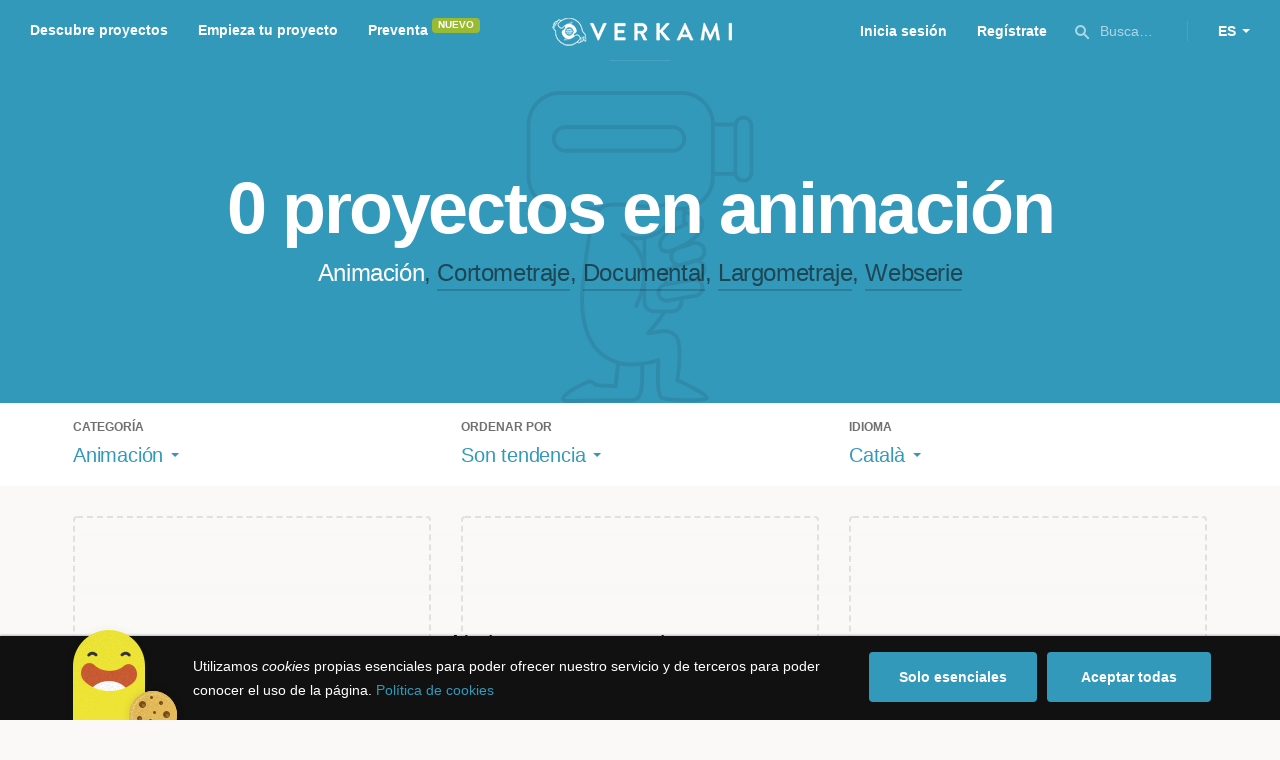

--- FILE ---
content_type: text/html; charset=utf-8
request_url: https://www.google.com/recaptcha/api2/anchor?ar=1&k=6LcohcEUAAAAAKA4lbRzNb0mFxykolmiEYqoP1u3&co=aHR0cHM6Ly93d3cudmVya2FtaS5jb206NDQz&hl=es&v=PoyoqOPhxBO7pBk68S4YbpHZ&size=invisible&anchor-ms=20000&execute-ms=30000&cb=qd3ph7wppsw0
body_size: 49335
content:
<!DOCTYPE HTML><html dir="ltr" lang="es"><head><meta http-equiv="Content-Type" content="text/html; charset=UTF-8">
<meta http-equiv="X-UA-Compatible" content="IE=edge">
<title>reCAPTCHA</title>
<style type="text/css">
/* cyrillic-ext */
@font-face {
  font-family: 'Roboto';
  font-style: normal;
  font-weight: 400;
  font-stretch: 100%;
  src: url(//fonts.gstatic.com/s/roboto/v48/KFO7CnqEu92Fr1ME7kSn66aGLdTylUAMa3GUBHMdazTgWw.woff2) format('woff2');
  unicode-range: U+0460-052F, U+1C80-1C8A, U+20B4, U+2DE0-2DFF, U+A640-A69F, U+FE2E-FE2F;
}
/* cyrillic */
@font-face {
  font-family: 'Roboto';
  font-style: normal;
  font-weight: 400;
  font-stretch: 100%;
  src: url(//fonts.gstatic.com/s/roboto/v48/KFO7CnqEu92Fr1ME7kSn66aGLdTylUAMa3iUBHMdazTgWw.woff2) format('woff2');
  unicode-range: U+0301, U+0400-045F, U+0490-0491, U+04B0-04B1, U+2116;
}
/* greek-ext */
@font-face {
  font-family: 'Roboto';
  font-style: normal;
  font-weight: 400;
  font-stretch: 100%;
  src: url(//fonts.gstatic.com/s/roboto/v48/KFO7CnqEu92Fr1ME7kSn66aGLdTylUAMa3CUBHMdazTgWw.woff2) format('woff2');
  unicode-range: U+1F00-1FFF;
}
/* greek */
@font-face {
  font-family: 'Roboto';
  font-style: normal;
  font-weight: 400;
  font-stretch: 100%;
  src: url(//fonts.gstatic.com/s/roboto/v48/KFO7CnqEu92Fr1ME7kSn66aGLdTylUAMa3-UBHMdazTgWw.woff2) format('woff2');
  unicode-range: U+0370-0377, U+037A-037F, U+0384-038A, U+038C, U+038E-03A1, U+03A3-03FF;
}
/* math */
@font-face {
  font-family: 'Roboto';
  font-style: normal;
  font-weight: 400;
  font-stretch: 100%;
  src: url(//fonts.gstatic.com/s/roboto/v48/KFO7CnqEu92Fr1ME7kSn66aGLdTylUAMawCUBHMdazTgWw.woff2) format('woff2');
  unicode-range: U+0302-0303, U+0305, U+0307-0308, U+0310, U+0312, U+0315, U+031A, U+0326-0327, U+032C, U+032F-0330, U+0332-0333, U+0338, U+033A, U+0346, U+034D, U+0391-03A1, U+03A3-03A9, U+03B1-03C9, U+03D1, U+03D5-03D6, U+03F0-03F1, U+03F4-03F5, U+2016-2017, U+2034-2038, U+203C, U+2040, U+2043, U+2047, U+2050, U+2057, U+205F, U+2070-2071, U+2074-208E, U+2090-209C, U+20D0-20DC, U+20E1, U+20E5-20EF, U+2100-2112, U+2114-2115, U+2117-2121, U+2123-214F, U+2190, U+2192, U+2194-21AE, U+21B0-21E5, U+21F1-21F2, U+21F4-2211, U+2213-2214, U+2216-22FF, U+2308-230B, U+2310, U+2319, U+231C-2321, U+2336-237A, U+237C, U+2395, U+239B-23B7, U+23D0, U+23DC-23E1, U+2474-2475, U+25AF, U+25B3, U+25B7, U+25BD, U+25C1, U+25CA, U+25CC, U+25FB, U+266D-266F, U+27C0-27FF, U+2900-2AFF, U+2B0E-2B11, U+2B30-2B4C, U+2BFE, U+3030, U+FF5B, U+FF5D, U+1D400-1D7FF, U+1EE00-1EEFF;
}
/* symbols */
@font-face {
  font-family: 'Roboto';
  font-style: normal;
  font-weight: 400;
  font-stretch: 100%;
  src: url(//fonts.gstatic.com/s/roboto/v48/KFO7CnqEu92Fr1ME7kSn66aGLdTylUAMaxKUBHMdazTgWw.woff2) format('woff2');
  unicode-range: U+0001-000C, U+000E-001F, U+007F-009F, U+20DD-20E0, U+20E2-20E4, U+2150-218F, U+2190, U+2192, U+2194-2199, U+21AF, U+21E6-21F0, U+21F3, U+2218-2219, U+2299, U+22C4-22C6, U+2300-243F, U+2440-244A, U+2460-24FF, U+25A0-27BF, U+2800-28FF, U+2921-2922, U+2981, U+29BF, U+29EB, U+2B00-2BFF, U+4DC0-4DFF, U+FFF9-FFFB, U+10140-1018E, U+10190-1019C, U+101A0, U+101D0-101FD, U+102E0-102FB, U+10E60-10E7E, U+1D2C0-1D2D3, U+1D2E0-1D37F, U+1F000-1F0FF, U+1F100-1F1AD, U+1F1E6-1F1FF, U+1F30D-1F30F, U+1F315, U+1F31C, U+1F31E, U+1F320-1F32C, U+1F336, U+1F378, U+1F37D, U+1F382, U+1F393-1F39F, U+1F3A7-1F3A8, U+1F3AC-1F3AF, U+1F3C2, U+1F3C4-1F3C6, U+1F3CA-1F3CE, U+1F3D4-1F3E0, U+1F3ED, U+1F3F1-1F3F3, U+1F3F5-1F3F7, U+1F408, U+1F415, U+1F41F, U+1F426, U+1F43F, U+1F441-1F442, U+1F444, U+1F446-1F449, U+1F44C-1F44E, U+1F453, U+1F46A, U+1F47D, U+1F4A3, U+1F4B0, U+1F4B3, U+1F4B9, U+1F4BB, U+1F4BF, U+1F4C8-1F4CB, U+1F4D6, U+1F4DA, U+1F4DF, U+1F4E3-1F4E6, U+1F4EA-1F4ED, U+1F4F7, U+1F4F9-1F4FB, U+1F4FD-1F4FE, U+1F503, U+1F507-1F50B, U+1F50D, U+1F512-1F513, U+1F53E-1F54A, U+1F54F-1F5FA, U+1F610, U+1F650-1F67F, U+1F687, U+1F68D, U+1F691, U+1F694, U+1F698, U+1F6AD, U+1F6B2, U+1F6B9-1F6BA, U+1F6BC, U+1F6C6-1F6CF, U+1F6D3-1F6D7, U+1F6E0-1F6EA, U+1F6F0-1F6F3, U+1F6F7-1F6FC, U+1F700-1F7FF, U+1F800-1F80B, U+1F810-1F847, U+1F850-1F859, U+1F860-1F887, U+1F890-1F8AD, U+1F8B0-1F8BB, U+1F8C0-1F8C1, U+1F900-1F90B, U+1F93B, U+1F946, U+1F984, U+1F996, U+1F9E9, U+1FA00-1FA6F, U+1FA70-1FA7C, U+1FA80-1FA89, U+1FA8F-1FAC6, U+1FACE-1FADC, U+1FADF-1FAE9, U+1FAF0-1FAF8, U+1FB00-1FBFF;
}
/* vietnamese */
@font-face {
  font-family: 'Roboto';
  font-style: normal;
  font-weight: 400;
  font-stretch: 100%;
  src: url(//fonts.gstatic.com/s/roboto/v48/KFO7CnqEu92Fr1ME7kSn66aGLdTylUAMa3OUBHMdazTgWw.woff2) format('woff2');
  unicode-range: U+0102-0103, U+0110-0111, U+0128-0129, U+0168-0169, U+01A0-01A1, U+01AF-01B0, U+0300-0301, U+0303-0304, U+0308-0309, U+0323, U+0329, U+1EA0-1EF9, U+20AB;
}
/* latin-ext */
@font-face {
  font-family: 'Roboto';
  font-style: normal;
  font-weight: 400;
  font-stretch: 100%;
  src: url(//fonts.gstatic.com/s/roboto/v48/KFO7CnqEu92Fr1ME7kSn66aGLdTylUAMa3KUBHMdazTgWw.woff2) format('woff2');
  unicode-range: U+0100-02BA, U+02BD-02C5, U+02C7-02CC, U+02CE-02D7, U+02DD-02FF, U+0304, U+0308, U+0329, U+1D00-1DBF, U+1E00-1E9F, U+1EF2-1EFF, U+2020, U+20A0-20AB, U+20AD-20C0, U+2113, U+2C60-2C7F, U+A720-A7FF;
}
/* latin */
@font-face {
  font-family: 'Roboto';
  font-style: normal;
  font-weight: 400;
  font-stretch: 100%;
  src: url(//fonts.gstatic.com/s/roboto/v48/KFO7CnqEu92Fr1ME7kSn66aGLdTylUAMa3yUBHMdazQ.woff2) format('woff2');
  unicode-range: U+0000-00FF, U+0131, U+0152-0153, U+02BB-02BC, U+02C6, U+02DA, U+02DC, U+0304, U+0308, U+0329, U+2000-206F, U+20AC, U+2122, U+2191, U+2193, U+2212, U+2215, U+FEFF, U+FFFD;
}
/* cyrillic-ext */
@font-face {
  font-family: 'Roboto';
  font-style: normal;
  font-weight: 500;
  font-stretch: 100%;
  src: url(//fonts.gstatic.com/s/roboto/v48/KFO7CnqEu92Fr1ME7kSn66aGLdTylUAMa3GUBHMdazTgWw.woff2) format('woff2');
  unicode-range: U+0460-052F, U+1C80-1C8A, U+20B4, U+2DE0-2DFF, U+A640-A69F, U+FE2E-FE2F;
}
/* cyrillic */
@font-face {
  font-family: 'Roboto';
  font-style: normal;
  font-weight: 500;
  font-stretch: 100%;
  src: url(//fonts.gstatic.com/s/roboto/v48/KFO7CnqEu92Fr1ME7kSn66aGLdTylUAMa3iUBHMdazTgWw.woff2) format('woff2');
  unicode-range: U+0301, U+0400-045F, U+0490-0491, U+04B0-04B1, U+2116;
}
/* greek-ext */
@font-face {
  font-family: 'Roboto';
  font-style: normal;
  font-weight: 500;
  font-stretch: 100%;
  src: url(//fonts.gstatic.com/s/roboto/v48/KFO7CnqEu92Fr1ME7kSn66aGLdTylUAMa3CUBHMdazTgWw.woff2) format('woff2');
  unicode-range: U+1F00-1FFF;
}
/* greek */
@font-face {
  font-family: 'Roboto';
  font-style: normal;
  font-weight: 500;
  font-stretch: 100%;
  src: url(//fonts.gstatic.com/s/roboto/v48/KFO7CnqEu92Fr1ME7kSn66aGLdTylUAMa3-UBHMdazTgWw.woff2) format('woff2');
  unicode-range: U+0370-0377, U+037A-037F, U+0384-038A, U+038C, U+038E-03A1, U+03A3-03FF;
}
/* math */
@font-face {
  font-family: 'Roboto';
  font-style: normal;
  font-weight: 500;
  font-stretch: 100%;
  src: url(//fonts.gstatic.com/s/roboto/v48/KFO7CnqEu92Fr1ME7kSn66aGLdTylUAMawCUBHMdazTgWw.woff2) format('woff2');
  unicode-range: U+0302-0303, U+0305, U+0307-0308, U+0310, U+0312, U+0315, U+031A, U+0326-0327, U+032C, U+032F-0330, U+0332-0333, U+0338, U+033A, U+0346, U+034D, U+0391-03A1, U+03A3-03A9, U+03B1-03C9, U+03D1, U+03D5-03D6, U+03F0-03F1, U+03F4-03F5, U+2016-2017, U+2034-2038, U+203C, U+2040, U+2043, U+2047, U+2050, U+2057, U+205F, U+2070-2071, U+2074-208E, U+2090-209C, U+20D0-20DC, U+20E1, U+20E5-20EF, U+2100-2112, U+2114-2115, U+2117-2121, U+2123-214F, U+2190, U+2192, U+2194-21AE, U+21B0-21E5, U+21F1-21F2, U+21F4-2211, U+2213-2214, U+2216-22FF, U+2308-230B, U+2310, U+2319, U+231C-2321, U+2336-237A, U+237C, U+2395, U+239B-23B7, U+23D0, U+23DC-23E1, U+2474-2475, U+25AF, U+25B3, U+25B7, U+25BD, U+25C1, U+25CA, U+25CC, U+25FB, U+266D-266F, U+27C0-27FF, U+2900-2AFF, U+2B0E-2B11, U+2B30-2B4C, U+2BFE, U+3030, U+FF5B, U+FF5D, U+1D400-1D7FF, U+1EE00-1EEFF;
}
/* symbols */
@font-face {
  font-family: 'Roboto';
  font-style: normal;
  font-weight: 500;
  font-stretch: 100%;
  src: url(//fonts.gstatic.com/s/roboto/v48/KFO7CnqEu92Fr1ME7kSn66aGLdTylUAMaxKUBHMdazTgWw.woff2) format('woff2');
  unicode-range: U+0001-000C, U+000E-001F, U+007F-009F, U+20DD-20E0, U+20E2-20E4, U+2150-218F, U+2190, U+2192, U+2194-2199, U+21AF, U+21E6-21F0, U+21F3, U+2218-2219, U+2299, U+22C4-22C6, U+2300-243F, U+2440-244A, U+2460-24FF, U+25A0-27BF, U+2800-28FF, U+2921-2922, U+2981, U+29BF, U+29EB, U+2B00-2BFF, U+4DC0-4DFF, U+FFF9-FFFB, U+10140-1018E, U+10190-1019C, U+101A0, U+101D0-101FD, U+102E0-102FB, U+10E60-10E7E, U+1D2C0-1D2D3, U+1D2E0-1D37F, U+1F000-1F0FF, U+1F100-1F1AD, U+1F1E6-1F1FF, U+1F30D-1F30F, U+1F315, U+1F31C, U+1F31E, U+1F320-1F32C, U+1F336, U+1F378, U+1F37D, U+1F382, U+1F393-1F39F, U+1F3A7-1F3A8, U+1F3AC-1F3AF, U+1F3C2, U+1F3C4-1F3C6, U+1F3CA-1F3CE, U+1F3D4-1F3E0, U+1F3ED, U+1F3F1-1F3F3, U+1F3F5-1F3F7, U+1F408, U+1F415, U+1F41F, U+1F426, U+1F43F, U+1F441-1F442, U+1F444, U+1F446-1F449, U+1F44C-1F44E, U+1F453, U+1F46A, U+1F47D, U+1F4A3, U+1F4B0, U+1F4B3, U+1F4B9, U+1F4BB, U+1F4BF, U+1F4C8-1F4CB, U+1F4D6, U+1F4DA, U+1F4DF, U+1F4E3-1F4E6, U+1F4EA-1F4ED, U+1F4F7, U+1F4F9-1F4FB, U+1F4FD-1F4FE, U+1F503, U+1F507-1F50B, U+1F50D, U+1F512-1F513, U+1F53E-1F54A, U+1F54F-1F5FA, U+1F610, U+1F650-1F67F, U+1F687, U+1F68D, U+1F691, U+1F694, U+1F698, U+1F6AD, U+1F6B2, U+1F6B9-1F6BA, U+1F6BC, U+1F6C6-1F6CF, U+1F6D3-1F6D7, U+1F6E0-1F6EA, U+1F6F0-1F6F3, U+1F6F7-1F6FC, U+1F700-1F7FF, U+1F800-1F80B, U+1F810-1F847, U+1F850-1F859, U+1F860-1F887, U+1F890-1F8AD, U+1F8B0-1F8BB, U+1F8C0-1F8C1, U+1F900-1F90B, U+1F93B, U+1F946, U+1F984, U+1F996, U+1F9E9, U+1FA00-1FA6F, U+1FA70-1FA7C, U+1FA80-1FA89, U+1FA8F-1FAC6, U+1FACE-1FADC, U+1FADF-1FAE9, U+1FAF0-1FAF8, U+1FB00-1FBFF;
}
/* vietnamese */
@font-face {
  font-family: 'Roboto';
  font-style: normal;
  font-weight: 500;
  font-stretch: 100%;
  src: url(//fonts.gstatic.com/s/roboto/v48/KFO7CnqEu92Fr1ME7kSn66aGLdTylUAMa3OUBHMdazTgWw.woff2) format('woff2');
  unicode-range: U+0102-0103, U+0110-0111, U+0128-0129, U+0168-0169, U+01A0-01A1, U+01AF-01B0, U+0300-0301, U+0303-0304, U+0308-0309, U+0323, U+0329, U+1EA0-1EF9, U+20AB;
}
/* latin-ext */
@font-face {
  font-family: 'Roboto';
  font-style: normal;
  font-weight: 500;
  font-stretch: 100%;
  src: url(//fonts.gstatic.com/s/roboto/v48/KFO7CnqEu92Fr1ME7kSn66aGLdTylUAMa3KUBHMdazTgWw.woff2) format('woff2');
  unicode-range: U+0100-02BA, U+02BD-02C5, U+02C7-02CC, U+02CE-02D7, U+02DD-02FF, U+0304, U+0308, U+0329, U+1D00-1DBF, U+1E00-1E9F, U+1EF2-1EFF, U+2020, U+20A0-20AB, U+20AD-20C0, U+2113, U+2C60-2C7F, U+A720-A7FF;
}
/* latin */
@font-face {
  font-family: 'Roboto';
  font-style: normal;
  font-weight: 500;
  font-stretch: 100%;
  src: url(//fonts.gstatic.com/s/roboto/v48/KFO7CnqEu92Fr1ME7kSn66aGLdTylUAMa3yUBHMdazQ.woff2) format('woff2');
  unicode-range: U+0000-00FF, U+0131, U+0152-0153, U+02BB-02BC, U+02C6, U+02DA, U+02DC, U+0304, U+0308, U+0329, U+2000-206F, U+20AC, U+2122, U+2191, U+2193, U+2212, U+2215, U+FEFF, U+FFFD;
}
/* cyrillic-ext */
@font-face {
  font-family: 'Roboto';
  font-style: normal;
  font-weight: 900;
  font-stretch: 100%;
  src: url(//fonts.gstatic.com/s/roboto/v48/KFO7CnqEu92Fr1ME7kSn66aGLdTylUAMa3GUBHMdazTgWw.woff2) format('woff2');
  unicode-range: U+0460-052F, U+1C80-1C8A, U+20B4, U+2DE0-2DFF, U+A640-A69F, U+FE2E-FE2F;
}
/* cyrillic */
@font-face {
  font-family: 'Roboto';
  font-style: normal;
  font-weight: 900;
  font-stretch: 100%;
  src: url(//fonts.gstatic.com/s/roboto/v48/KFO7CnqEu92Fr1ME7kSn66aGLdTylUAMa3iUBHMdazTgWw.woff2) format('woff2');
  unicode-range: U+0301, U+0400-045F, U+0490-0491, U+04B0-04B1, U+2116;
}
/* greek-ext */
@font-face {
  font-family: 'Roboto';
  font-style: normal;
  font-weight: 900;
  font-stretch: 100%;
  src: url(//fonts.gstatic.com/s/roboto/v48/KFO7CnqEu92Fr1ME7kSn66aGLdTylUAMa3CUBHMdazTgWw.woff2) format('woff2');
  unicode-range: U+1F00-1FFF;
}
/* greek */
@font-face {
  font-family: 'Roboto';
  font-style: normal;
  font-weight: 900;
  font-stretch: 100%;
  src: url(//fonts.gstatic.com/s/roboto/v48/KFO7CnqEu92Fr1ME7kSn66aGLdTylUAMa3-UBHMdazTgWw.woff2) format('woff2');
  unicode-range: U+0370-0377, U+037A-037F, U+0384-038A, U+038C, U+038E-03A1, U+03A3-03FF;
}
/* math */
@font-face {
  font-family: 'Roboto';
  font-style: normal;
  font-weight: 900;
  font-stretch: 100%;
  src: url(//fonts.gstatic.com/s/roboto/v48/KFO7CnqEu92Fr1ME7kSn66aGLdTylUAMawCUBHMdazTgWw.woff2) format('woff2');
  unicode-range: U+0302-0303, U+0305, U+0307-0308, U+0310, U+0312, U+0315, U+031A, U+0326-0327, U+032C, U+032F-0330, U+0332-0333, U+0338, U+033A, U+0346, U+034D, U+0391-03A1, U+03A3-03A9, U+03B1-03C9, U+03D1, U+03D5-03D6, U+03F0-03F1, U+03F4-03F5, U+2016-2017, U+2034-2038, U+203C, U+2040, U+2043, U+2047, U+2050, U+2057, U+205F, U+2070-2071, U+2074-208E, U+2090-209C, U+20D0-20DC, U+20E1, U+20E5-20EF, U+2100-2112, U+2114-2115, U+2117-2121, U+2123-214F, U+2190, U+2192, U+2194-21AE, U+21B0-21E5, U+21F1-21F2, U+21F4-2211, U+2213-2214, U+2216-22FF, U+2308-230B, U+2310, U+2319, U+231C-2321, U+2336-237A, U+237C, U+2395, U+239B-23B7, U+23D0, U+23DC-23E1, U+2474-2475, U+25AF, U+25B3, U+25B7, U+25BD, U+25C1, U+25CA, U+25CC, U+25FB, U+266D-266F, U+27C0-27FF, U+2900-2AFF, U+2B0E-2B11, U+2B30-2B4C, U+2BFE, U+3030, U+FF5B, U+FF5D, U+1D400-1D7FF, U+1EE00-1EEFF;
}
/* symbols */
@font-face {
  font-family: 'Roboto';
  font-style: normal;
  font-weight: 900;
  font-stretch: 100%;
  src: url(//fonts.gstatic.com/s/roboto/v48/KFO7CnqEu92Fr1ME7kSn66aGLdTylUAMaxKUBHMdazTgWw.woff2) format('woff2');
  unicode-range: U+0001-000C, U+000E-001F, U+007F-009F, U+20DD-20E0, U+20E2-20E4, U+2150-218F, U+2190, U+2192, U+2194-2199, U+21AF, U+21E6-21F0, U+21F3, U+2218-2219, U+2299, U+22C4-22C6, U+2300-243F, U+2440-244A, U+2460-24FF, U+25A0-27BF, U+2800-28FF, U+2921-2922, U+2981, U+29BF, U+29EB, U+2B00-2BFF, U+4DC0-4DFF, U+FFF9-FFFB, U+10140-1018E, U+10190-1019C, U+101A0, U+101D0-101FD, U+102E0-102FB, U+10E60-10E7E, U+1D2C0-1D2D3, U+1D2E0-1D37F, U+1F000-1F0FF, U+1F100-1F1AD, U+1F1E6-1F1FF, U+1F30D-1F30F, U+1F315, U+1F31C, U+1F31E, U+1F320-1F32C, U+1F336, U+1F378, U+1F37D, U+1F382, U+1F393-1F39F, U+1F3A7-1F3A8, U+1F3AC-1F3AF, U+1F3C2, U+1F3C4-1F3C6, U+1F3CA-1F3CE, U+1F3D4-1F3E0, U+1F3ED, U+1F3F1-1F3F3, U+1F3F5-1F3F7, U+1F408, U+1F415, U+1F41F, U+1F426, U+1F43F, U+1F441-1F442, U+1F444, U+1F446-1F449, U+1F44C-1F44E, U+1F453, U+1F46A, U+1F47D, U+1F4A3, U+1F4B0, U+1F4B3, U+1F4B9, U+1F4BB, U+1F4BF, U+1F4C8-1F4CB, U+1F4D6, U+1F4DA, U+1F4DF, U+1F4E3-1F4E6, U+1F4EA-1F4ED, U+1F4F7, U+1F4F9-1F4FB, U+1F4FD-1F4FE, U+1F503, U+1F507-1F50B, U+1F50D, U+1F512-1F513, U+1F53E-1F54A, U+1F54F-1F5FA, U+1F610, U+1F650-1F67F, U+1F687, U+1F68D, U+1F691, U+1F694, U+1F698, U+1F6AD, U+1F6B2, U+1F6B9-1F6BA, U+1F6BC, U+1F6C6-1F6CF, U+1F6D3-1F6D7, U+1F6E0-1F6EA, U+1F6F0-1F6F3, U+1F6F7-1F6FC, U+1F700-1F7FF, U+1F800-1F80B, U+1F810-1F847, U+1F850-1F859, U+1F860-1F887, U+1F890-1F8AD, U+1F8B0-1F8BB, U+1F8C0-1F8C1, U+1F900-1F90B, U+1F93B, U+1F946, U+1F984, U+1F996, U+1F9E9, U+1FA00-1FA6F, U+1FA70-1FA7C, U+1FA80-1FA89, U+1FA8F-1FAC6, U+1FACE-1FADC, U+1FADF-1FAE9, U+1FAF0-1FAF8, U+1FB00-1FBFF;
}
/* vietnamese */
@font-face {
  font-family: 'Roboto';
  font-style: normal;
  font-weight: 900;
  font-stretch: 100%;
  src: url(//fonts.gstatic.com/s/roboto/v48/KFO7CnqEu92Fr1ME7kSn66aGLdTylUAMa3OUBHMdazTgWw.woff2) format('woff2');
  unicode-range: U+0102-0103, U+0110-0111, U+0128-0129, U+0168-0169, U+01A0-01A1, U+01AF-01B0, U+0300-0301, U+0303-0304, U+0308-0309, U+0323, U+0329, U+1EA0-1EF9, U+20AB;
}
/* latin-ext */
@font-face {
  font-family: 'Roboto';
  font-style: normal;
  font-weight: 900;
  font-stretch: 100%;
  src: url(//fonts.gstatic.com/s/roboto/v48/KFO7CnqEu92Fr1ME7kSn66aGLdTylUAMa3KUBHMdazTgWw.woff2) format('woff2');
  unicode-range: U+0100-02BA, U+02BD-02C5, U+02C7-02CC, U+02CE-02D7, U+02DD-02FF, U+0304, U+0308, U+0329, U+1D00-1DBF, U+1E00-1E9F, U+1EF2-1EFF, U+2020, U+20A0-20AB, U+20AD-20C0, U+2113, U+2C60-2C7F, U+A720-A7FF;
}
/* latin */
@font-face {
  font-family: 'Roboto';
  font-style: normal;
  font-weight: 900;
  font-stretch: 100%;
  src: url(//fonts.gstatic.com/s/roboto/v48/KFO7CnqEu92Fr1ME7kSn66aGLdTylUAMa3yUBHMdazQ.woff2) format('woff2');
  unicode-range: U+0000-00FF, U+0131, U+0152-0153, U+02BB-02BC, U+02C6, U+02DA, U+02DC, U+0304, U+0308, U+0329, U+2000-206F, U+20AC, U+2122, U+2191, U+2193, U+2212, U+2215, U+FEFF, U+FFFD;
}

</style>
<link rel="stylesheet" type="text/css" href="https://www.gstatic.com/recaptcha/releases/PoyoqOPhxBO7pBk68S4YbpHZ/styles__ltr.css">
<script nonce="LFFbgZO9DqldRTXoBg6llg" type="text/javascript">window['__recaptcha_api'] = 'https://www.google.com/recaptcha/api2/';</script>
<script type="text/javascript" src="https://www.gstatic.com/recaptcha/releases/PoyoqOPhxBO7pBk68S4YbpHZ/recaptcha__es.js" nonce="LFFbgZO9DqldRTXoBg6llg">
      
    </script></head>
<body><div id="rc-anchor-alert" class="rc-anchor-alert"></div>
<input type="hidden" id="recaptcha-token" value="[base64]">
<script type="text/javascript" nonce="LFFbgZO9DqldRTXoBg6llg">
      recaptcha.anchor.Main.init("[\x22ainput\x22,[\x22bgdata\x22,\x22\x22,\[base64]/[base64]/bmV3IFpbdF0obVswXSk6Sz09Mj9uZXcgWlt0XShtWzBdLG1bMV0pOks9PTM/bmV3IFpbdF0obVswXSxtWzFdLG1bMl0pOks9PTQ/[base64]/[base64]/[base64]/[base64]/[base64]/[base64]/[base64]/[base64]/[base64]/[base64]/[base64]/[base64]/[base64]/[base64]\\u003d\\u003d\x22,\[base64]\\u003d\\u003d\x22,\[base64]/DqMOxC8KHOMO/Z8OqKsKrw7LDjcOrwr7DjA/CsMOXQcOvwqg+DlTDlx7CgcO3w5DCvcKJw7/[base64]/w6drwrpUwrfCsi51L8OtbC99w5vDgXDDs8Ovw6NuwqjCuMOiH1FBasO/woPDpsK5BcObw6Frw40pw4dNO8Oow7HCjsO0w4rCgsOgwpguEsOhDXbChiRTwoUmw6psFcKeJBVBAgTCiMKHVw5pNH9wwpEpwpzCqB3CjHJuwpU+LcOfe8OQwoNBRsOMDmk6woXChsKjScOrwr/DqllaA8KGw5bCvsOuUAjDgsOqUMOUw6bDjMK4H8OKSsOSwr3DkW0Pw70ewqnDrl1tTsKReRJ0w7zCkS3CucOHSMOvXcOvw6/Ct8OLRMKYwrXDnMOnwoVdZkM3wqnCisK7w6ZgfsOWScKDwolXcMK1wqFaw4HCg8Owc8O0w57DsMKzM37Dmg/Ds8K0w7jCvcKJa0twBcOGRsOrwooewpQwL0MkBAdiwqzCh2vCq8K5cTHDo0vClHMIVHXDnBQFC8K/SMOFEGvCjUvDsMKqwo9lwrMwPgTCtsKOw6ADDHHCjBLDuFRTJMO/[base64]/DvMKxwo7CicKbecKjw4UcCGBMw4g5wo98BVxTw4wqJcK9wqISMjbDhypRaVPCqsKBw6fDrsOKw78RNG3DpSDCngbDsMOBBT7CmC/Cl8Kdwotiwq/DuMOTc8KxwpAVRiV7wo/DvsKpWSFNPcOET8OYDXfCvcKKwrVfFMORNhZUw7HCiMOKY8Olw5nCsRrCqW4pRw58IkvDv8KpwofCnmoyR8OJPsO+w6DDtsOhfMO9w6olOMOAw60NwrV9woHClMKPMsKTwrzDrcKXIsOhw7/DicOsw6nCqBzDkwF4w4pZHcK3wq3CqMK5SsKGw6vDjsOQHjgfw4/DvMOJOcO0csKCw65df8OkLMKmw6F2RcKwYhx0wrTCr8ODLB98F8KdwoTDsTxwTT3Cg8OjL8O6dEckY0TDpMKFKWRISlIyDMOjeH/DpcKmZMKpBMOrwojDl8OrXQTCgHZyw6/DjMO1wp3CjMOZHVHDgWjDl8OswoIzRSnCqMO2w5/[base64]/[base64]/Cr8KTeTbDkkjCpsKkLMKPwqHCqGxnw73CpMOLw7x7G8OWPnnCtsKmRV5qwoTCujldYcOkw4VAbMKWw7NOwpoHw7hBwqsZVsO8w4fCvMKfw6nDl8KtAR7DnTnDgF/CujBMwq7CihAlZ8KBw4hsYMK6MQoLJBZmJMOywqzDhMKQw4fCmcKFfMOgP2IXIMKAS1UdwrnDkcO6w7vCvMOBw7Q/w4hJAMOPwp3DuyPDsEslw5N2w6ttwovCt2EAJ3dHwqtzw5XChsK2QWMgW8OYw40WC0ZhwoNHw4I2MV8QwpTChHrDjXA8YsKkTSfCmMOVOnR8GHrDhcO/wo3CqCITfsOqw57CqRdtJ3zDjTPDplMIwoBvAcK/[base64]/Cl045w77CiMKdDmbDok/DpMKdw4PCjV3DpnB/ZMK+b33CkVTDpcKJw5MmPsKXdjY2XMKVwrPCmDDDocKPB8Ocw6HCqsKqwq0cdhbChWnDuQ8/w65iwrHDkcKCwr7CkMKYw63DjCBdacKyemoqT0rDu2MbwprDuWbCqUzChsO1w7Rsw5wND8KYecOcb8Kiw7BUdBPDnsKIw4hVSMOmBx3CtsKUw7rDv8OxdBPCuCcwcMKOw4/[base64]/DkcOzUEHCqzhLUlXCnmPCkmIrwrdmw6HDg8Krw4nCrkvDlsKYwq/CkcOww6gRP8OWIsOoCy5zN2cLRMK4w5N5wp1/wpwXw6M1w7Zew4w3w6/DvsO2BRdkwrRASBjDsMK0CcKsw5DDrMKZFcOCSCzDvBnDkcOnGA/Dh8KiwrrCkcOtScOzX8ObH8OBYzTDssKSSjYpwot3MMOGw4wvwpjCtcKhLhhXwoA9QMOhSsKcFXzDoVHDp8KJC8OHXsOXesKOVVluwrQswqMPw7NaW8OpwqbDqlrCnMOtwoDCocK0w6vDiMOfw4HCvMKmwq/DoxNsY3JGbsO9wpsUayjCpjLDphTCscK0PcKNwroqXcKVLMKMCsKYV2RqCMOzAk0pIhHCnynDnBBrMcODw4TDtsOWw4YjFDbDrH4+wrLDuCXCnRpxw7vDncOAPDjDgnXCgsOXBE7CjVHCncOtPsORfsKsw73Dt8KFwrMVw4jCp8OfUD/CsiLCqX3Cj2tJw7PDnQopTHwVLcKTeMKqw6XDo8OZF8OcwrdFGcOSwrTCg8OVwpLDuMOjwp/CvjvDnxLCkGk8NnjDn2jCgRLCksKmJMK2RFwDOHHChcOQNH3DrsO4wqHDksOiMA00wr3ClRXDrcK6w7tgw5o3KMKSOsKlZcK+FAHDp2nCs8OfEUZXw4l0w793wpjDolY5Z3oHHMOxwrFYZS/Co8OEWcK4OcKnw5FEwrHDiy3CgBjCsiXDh8KpOMK7HHhHXC9YWcOGDcKvE8OGZGIlw6vDtVTDmcOPAcKTw4jCiMKwwq1EYsO/wpvChx/Dt8KUw7zCk1Z+wrMPwqvCgsKZw6jDiXjDvwUOwo3Cj8K4w5oMwqPDuRI6wp7CnS8aOMOZb8Oww4kzw6RxworCssOXPAxSw6pzw7zCom7DmHjDqk7Dv3kgw5hlMsKdR1HCmzE0QFYIbMKhwprCmTBqw7fDoMO6w7fDiVpAG0g1w6PCs3/[base64]/[base64]/[base64]/wp3DtiAhV8OECcKSbMO+w5jCu8OLHAHCiMOvRMKDGMKvwp8sw6RuwpHDrMO6w60Mw57DisKPwq4qwpnDsRbCuxsGw4oWwpcEw5rDpghyfcK5w4/DqsOmel4gesKtw5Akw63CvXNnwqPDusO+w6XCv8KLwrbDv8KQEMKOwop+wrUCwoh1w7XCgxYaw4PCoxjDlUXDmRdaZ8OXwrt7w7I1NcO5worDusK7URbCrD0MYgPCtcO5I8KIwpjDsTbDkX8yWcKBw6wnw5JeNm4Xw7HDhMKcT8OEScO1wqBJwrPDqnHCncO9PT7CpF/CmsOQw7BHBRbDpXdDwqIzw4swEULDqMONw49gKVPCkcKgSzDDl0wKw6HCmz3CsGvDvxU7wrvDlT7DiiBQKUtBw5rCtwHClsKUdgtza8OFG1PCkcOhw67DoxrCqMKAZkJ3w4JJwrVVfmzCgg3DlcOtw4gNw7DCrD/DmBpfwp/DmQFlNnU/wqwDwr/DgsOPwrQEw7dea8O5VGMgCFFYdC/DqMKcw5xIw5Eww7DDi8O5FcKtf8KKXGrCpWrDm8K/TBsZPXpIwr52EHrDiMKidcK/w6nDjQ/ClcOBwrfDpcKLwo7Dn3HCmMK2cm7DmsKPwobDmMK8w5LDhcO7P03Cri/[base64]/DinXDhkEXwrzDl8Ovw6/CgMKzw7pUAlZ0RwfCjipRccKVRmTDisK7QDJ6T8KYwqADKQ0we8OYwoTDqxTDksOOT8OBXMORMcKww7pSYQESbDs5XhttwoDDjwEFNA9qw55Fw5ADw6DDlT5cSWV/JmXChcKjw6BeSSgAb8OEwr7DkWHDr8OEEjHDrWJJTgp7wonDvRJpwrVkflXCosKkwoXClknDnR/DoyRew6TDnMKbwocdw7RvS3LCj8KdwqvDn8OwT8OsEMO7wqMSw40MclnDisK5wpzDlTdPXV7CiMOKa8Oyw6RbwqnCiF5nLcKJDMKZWxDCsHI8T2rDnnjCvMONwptZN8KDeMKLwpxsCcKdfMO7w63CsFHCt8Ofw5IVY8OwEx8KAcO7w4/CtcODw6fCm0F0w7V+w4LDmmFdMGlMw5fChDnDmVBMYTQbLxRzw77Di0Z8DVNPeMK8w798w6zCkcKKGcOjwr5mPcKyFcKtaX5zw4nDgw/DrMK9wrLChHfDvH/DsCkzTDE2QywrVMKUwrhew4xodjNSwqfCvx8cw7vCuXI0wqwJMhXCu2ojwprCgcK8wq4fCV/DizjCsMKDLcO0w7PDikdiNsO8wpzCscKYPW94wqDDtcOREMOSwozDrXnDvUM/C8KDwpHDtcKyW8KywqAPw5ARCHvCiMKxPxk+AR/ClGrDrcKJw4jDmsO4w6TCtMKwMMKVwq3DiwnDghTDpkk9wrfDo8KBTMK9KcKyEEMfwpNrwqwCWAXDgBtYwpbCkzXCt2d0wr7DqQ/DuER4w67DuXcuw78Xw7zDgD7CsBwfw6bCnHhLOnd/VQTDlBkPB8O5FnXCgMOkAcOwwoV9NcKZw5TCl8OSw4DCgRLDhFguJTA2EXFlw4TDoiRjeArCvTJ0wr/CnMOww4o0CMO9wrXDul0jKsKhGi/CtFnCn2YRwqfChcK8HUtEwoPDq2/[base64]/CrcKfaDN0w4l3w5Zxw5bCnsKAw4HDmcOQSSdsw68awo15SgvCisKKw64QwoZowodjdjnCsMK1MnR4CDPCr8ODE8O/[base64]/DvsKlSl0Bfj8UGSHDmMOzJ8Omw4JUEsOmw6VGH3fCii3CsC3CinDCqcOfAzzDlMO/NMOdw48ndcKuBzXClMKULQcXcsKlfwxlw5FOdsOBZyfDssOXwrDCvjMwVsOVfz0zwqw7w53ChMOEJMKtQ8OZw4hSworDqsKDwrrCpmY1PcKrwqJcwrnCt1cUw5jCiDTCpMKjw508wrPDuFTCrGRswoJsdsKGw5jCtGDCjsKPwp/DscKBw5UQMsOAwpQdI8K1S8O3dcKLwq3DrCtkw7Zld2U4LHk1UD/Ds8K5MyDDgsKrf8OPw5LCqwHCkMKbdBQ7LcK+WyELQMKbbw/DulwcbMKVwo7DqMKXKA/[base64]/CuG0JwpvDnWATDMK8b8K6J8KUwrwOw6jDmcKKP1DDsTvDqz7CqW7Du2/DsEbCmVTCl8KjWsKsJMK4NsKHRnLChGNJwpzCt0YIGGgxLjrDjUPCtD3CmcKWV35zw6drwrADwoTDusOxZxwOwqnCvcKpwo/[base64]/Dt8K/woZhwoNEwo9vUcOfw7ZcwqrCsjJBBGjDksO1w7QBZRQxw5vDvhLCuMK9w7sXw7jDsXHDvFx7ZVfChAvDkGZ0OUjDvHHDjcKbwqfDn8KAw50sG8O/[base64]/wotfwrjCtwXCiMK0wpJtFcKBVWV+wrPCoMK9DMKTPUB3Z8Kzw5RNVMOjX8Ktw69XGiAqPsKmQ8KPwoNfEcOHSMOjw7wOwobDu0vDvcKYw5rCpV/Cq8OcD03DvcK3MMK1R8Kkw4TDill5DMOvw4fDgMKvFMO9w78yw5zCkEsUw4YadsKKwovCiMOCY8OcRG/DgWIcKjNmVxfCoBTCksOuYFUYwpzDuXpswrrDmcKGw63CscOFAU7ChhzDrA7DuUFKPsKGBhMhwo7CmcONEMKfNX4SVcKNw4AUw5zDr8KfcMKiVXXDgx/Ci8OEL8KyIcK6w5lUw5zDiCs8bsKNw68bwq13wpAbw7JBw7Udwp/DocKlVVjDrF1yZQfClU3CujwrHwpawo98w6DCjMKHwrR3Z8OvFFFBY8KUNMK2CcKowphnw4pyT8OfXR5jwqDDisOfwqHCuGtSS03DiAVHNcOaYGHCrwTDqnLChMOvYsO4wozDnsOmBsOcKF/CjMOxw6cnw4APO8OZwpXDt2bCh8K7PlJVwoY/w6rDjw/[base64]/DosKPUMKew5Fcc1Mnw4wVwrrDiVcawozDgA9AfhTDmQbCqwDDrcKkKMOywrU2VmLCpRfDrifCqBnDu30WwohOw6Rlw6/ClSzDtjTCqMOcTyjClSXDp8OnfMKxOBhFDn/DhHFswrLCvsKnw5fCqMOLwpLDkBPCkkfDt3bDtBnDgsK4WsKFwrQrwrFjKDt0wq/Dl2pBw7snNVhhw4RPLsKjKSDDuXh1wqUMRMKxOsKswrlAw5jDr8OrJsOnLsOCBU83w7DDqMKzbHN9d8OEwoINwqPDng7DqkbDvsKAwogmexxRVnouw5d9w6w+w45nwqRRLlsJYnHCoSkVwrxPwrFxw5bCqcORw4rDvwrCq8OnJj/[base64]/DnF5jw4vCmMKFczTDtGtXw6LCgh/CvAAPPFHCpDgBPRsmHcKIw6XDngzDicKyRmogwoJIwp7DvW0kGsKfEhnDuic5w4jCr0s4UMONw4PCsSFRfB/CtcKBWh1TfRvCkFVJwoBRw49pemECwr16DMKaLsKqYidBPnlXwpHDmcO0UDXDlmIrFCzCq1I/ZMKuEMKHw5VXX15Iw68Nw5jChQHCqcK8wrdXb2TDp8K+eVjCuC4Aw7NNFABICRlfwqrDoMOYw4XCmMKyw4bDqF/ChnZIBMO2wrtRU8K3FnrCp3lRw53Cr8KPwqnDt8Oiw5bCnw/CuwHDk8OGwrsRw7zCmcO1Sl1JbsKiw4vDtmvDmxrCiATCl8KYYQhmNFMbBmdVw7tLw6hFwr3CosK5wqd5woLDs0zCl1rCqRgqG8KYOTJ2NcKlPMKywqHDuMK1I3NXw5nDu8K/wpRaw4/DgcO/SWrDkMKucyHDrE0xwo8nb8KBXEJpw5YgwrcEwpDDlRPCmglsw4DDhcK1w5xqesOAwo/DusKVwqfDn3PCsT4TeRPCusOASCsuwqd5w4lSwrfDiShZfMK5TX5Pa1jCjsKzwpzDijBAwr0kAHwCJWdEw5d8VRBnw5hIw64Pdwcfwo3Dt8KKw4/Cq8KUwqBQEMO3woXCmsKWMADDvEbCh8ONEMOFe8OOwrTDmMKnQgcHXUvCiXYcDcOGVcKDakYFTG5UwppJwrrClcKSbzotM8KrwqTDmsOqd8OiwpTDoMKLBBrDoGxSw7MnDXhXw4Bhw5zDocKVM8K/XgkmdsK/wr45fkV1dGXCi8Oow5IJworDrC3Dmy06LmRiwqBgwqrCqMOcwog1wpfCky/CqsOfBsOGw6jDmsOcGhbDtTnCusOqwr4NVQ9dw6gxwqc1w73CsXrDvwMCC8O5Jgt+wqrCqTHCs8O1BcKbFcOQAsKFwojCksKIw5g6CSdVwpDDpcK1w7DDucKdw4YWP8Kea8OXw554wqPDoyLCj8K/w5/CnkXDk1JhbALDt8KJw5gWw4jDgWbDlsOZYcOXBsK4w6jDnMOHw7VTwqfCkTbCnsKOw7jDk07CnMOtKcOmJsOvbQnCicK2asKyIElYwrEcw6TDnkjDi8O9w69Lw6JWX2pEwrvDpcO2w5HDi8O5woDCj8Kkw6w1woBYP8KOEcKVw7LCqsOmw7DDlMKIwpE8w7/Dni9hZmt1RcOmw6Q/w4nCsm3CpxfDpcObwqDDrz/CjMO8wrZJw6zDpWnDkR0bw4hTGsO4TMKaeXnDucKuwqA3e8KIUDU/[base64]/[base64]/ZsO5PxLChEvCmsOvwrZMwq9Rw4oxw6vCs1/DiUfCqBXCkW3DpcO9VMOzwqfChsOkwoHDp8Ocw6zDsUcjJ8OIW3fCtCoqw5zCvkFww79vNXjCkS3CsEzCkcOdV8OKK8O+fsO1NipRAy4swpZwTcKGw4vCrCE1w7dewpHDuMONY8OGwoVfw4/[base64]/CvSLDhcKpfMKUEcOXOMOew4llAcKFaTgXRQnDjjnDl8Ktw4MjIHbDsWViDT05YwkcE8OYwojCicO2XsOZQ2UzMXvDtsOIScKoX8KJwochBMKuwoN/RsKTw4U4bictKixZTWI/FcObGH/CimvCgSERw6RQwr/Ci8KrFU5uw6NHZMK3w77CgsKfwrHCosO3w7DCl8ObHMO9wqscw5nCqmzDr8OZdcOadcO/T0TDu3pSw7c8TcODwpfDimBxwoUWaMKQDgbDucOFw5p3woDDn2ZfwrvDp3hiw7HCsiQ1wqBgw74/[base64]/wpcfw6Arw4bCqwDDlsKscEDCnHnCknI2w6nDsMKdw6lNUcK/w6jCqQUjw6fClMKjwrMpwozCgEtqOMONaCrDtcKEI8OZw5Y8w5w/PCnDpMKIASPCqCVmwpE1a8OHwqrDv2fCr8KvwplKw5HDmjYXwpUBw5/[base64]/DncKKZ8Okw6XCrG1NwpEHw5fDrsK2YA4HwprDuzAPw5XDtBDCg3kFV3bCu8Kvw4bCvzFzw6vDocKTNmllw6nDoQoYw6/CtF1Yw6zCqcKJa8KDw6p9w70zU8ObNBXDlMKAGMOrQg7DmXtuIUhwMEzChRVmOVbCs8ObDXViw5Njwp9WXX8rQcOOwrzChxDCl8Oja0PChMKSByhLwrN7w6NhC8KvMMKiwqsmw5jCrsOFw7Bcwq1sw6BoRwzDtC/CoMKBKhJVw67Dt2/[base64]/DmsKYT3QRf1jCosO4cBE4UMOtw50URcOAw5LDkxDCkUglw6NnPUB4w7EcWGTDjnjCpiTDu8OKw7DChwA3IkDCvH4ow5DClMKcfENbGlLDmiMmdcKQwr7DnUHDrivCiMO4wrzDl2zCjwfCtMOewoTDscKYYMORwoZ0AUUBbW/Cp3jCmG1ew4HDisO6QUYaAcOZwq/CnnDDryVKwp3CuDBlVMOABU/CggXCqMKwF8OfDTHDi8OMd8K9G8O6w5bDgAhqIgLDmT4Vwp4gw5rDpsKgY8KVL8K/[base64]/CpMKLKsKUPBMKw5zDlQkEdhIew44PwpMlGsO4FcKVEDHDksKHW23DusOOCivDv8KXJ39oRWoiYMORwrgmMSp7wpJkVyXCtWByNAlNDk8zZGXDmcOUwqTDmcOOfsORWXbDox3Ci8KjecKvw63DnBw6NjoHw4vDpcOodGfCgMOowo5vDMOmwr1Gw5XCiybCrsK/[base64]/ClXbDgHo3XcOWw47CmVAzKU0cwr/[base64]/[base64]/[base64]/UQZGXkzDv8OTwozDow5kL8KTwo/DvcOAwpzCpcKKPSjDqX7DrcKCNMKow4N5cFYBShrDvUxJwr/DjUdTccOtwpnCqsORT3smwqw5wqLDliXDpUw2wpATcMOjIA5mw5TDv3bCqDBsUGfCmxJPU8KBEMOCwpDDsUkIwrtSb8O8w4rDo8KEAcKRw57DssKjw71rw58mRcKIwqbDu8OGOwR+IcOdY8OAG8OTwplyH1F+wosyw7sdXAIIEwTDul9nJcKJSHsBYW0pw5IZC8KTw5/Cp8OsATUqw51rCsKiEMOewp4vTnjCn3cZRMKxdh3DrcORMMOnw5ZHA8KAwp7DiiA4w58YwrhMdsKVIyLCr8OoPcKtwpXDncOAw7s6akfCvErDrCkJwpkNwrjCpcKDa0/[base64]/DsScjeHIsw6/DohfDl07Di2jDmcOHwr/DpcK3KMOEO8KhwrgucVl4UMKgw4HCicKURsKgM356dcO5w5RGw7zDtFRAwp/DvcOtwrsgwqx5w5jCvjPDjUHDuGHCkMK+VMKoUxVXwr/DuHvDsTUpVETDnR/CiMOgw6TDj8OWQ0JAwpzDgcOzTWXCk8Oxw5Vkw5BWP8KncsOJYcKIw5ZbBcOZwq9wwoDDoRhYLhU3FsOxw4MZNsKLZmU5H294YsK/N8Kgwoo6wrl7w5BZYsKhBsKoYsK2THjCqDB0w6V9w5LCrsKybhJVWMKSwqtyCUDDrGzChirDuzJuaCnClAkzVMKwA8K2XljCssKWw5LCr1fCosKxw5h4e2law4Bew6/Cgm9Ow7vDg1MKZhrDncKEKyJZw5lfw6cJw4nChS9ywq7DkMK/GA0ZODNZw74nwrrDvhETeMO2XBMQw63CpsO7WsOVPlrChsOUAcKhwqjDqMOfIzxffAslw5nCoAtNwovCtcO9wrfCmMOKG3zDlmxXX14Yw5HDu8KxbXdTw6/CucOOdGIcRsKzHhpIw5MPwrFVOcO8w79LwpzCqx/ChsOxNMOISHZvGmUFXsOyw6w9Z8OlwqQswr4oeWcbwp/DikEEwprDj2TCocKbWcKtw45wS8KyN8Odf8OfwoLDt3t/wonCi8Osw5YlwobDj8OKw47CswPCkMO6w6giOR/DosOtUCVMDsKCw4kbw7g6JRFMwqBMwqVsVi/[base64]/DtV7DhcO0GMKWeHlIw6xnw64NbSozw69Mw7jCkkQvw4twIcOEw5nCncKnwpZjVsK9RyxvwpIIXsOQw4nClVjDuHolDgdFw6d/[base64]/[base64]/ChwAYF1tcI2bCil0sITkLw6V1NsOPUgcveW/[base64]/w5oVw4ZQw4fDr8K3MsOhwrIfw4jDhWR9wr9qSsK8wqoZdDwAw6MHFMO9w5ZdYcKRwrfCqMKWw44dwrpqwo1MY2JeFMO1wql8N8KFwobCpcKuw7FcPMKPPxNawpEwH8Kxw7/DkndzwrTDr2FRwrcYwrHDr8OMwofCrMOow53DpkpiwqjDsCQPOhPDh8Khw7sfT1taOzTCgAXCvTFmw5NBw6DDl3YjwprDsm3DuXjDlsKnbBrDiFfDgxdgdxXCr8KdTUJTw5rDlH/DrC7DlktBw5jDkMOhwo/DkAR4w6hzVsOJNsONw67ChcOmYsKHSMOUwpTDqcK/K8OHAcOhLcOXwqjCnsK+w4IKwo/DmSEYw6F9wp47w6o+w43DgxfDuRnDl8OLwrrDgkQbwrLDhcOxOGBCwpjDuGbDlTbDsXnDrkQUwpIuw5cNw7U1KDk1OXRUCMOIKMOlw5gWw7PCpXZ9CCoqw4XClsOgMcKdclMFwqzDkcKEwoDDnsOvwqZ3w7rCl8OWesOnw6bCpcK9cFAkwp/[base64]/Dh8KmK8K1wqZUw6rDgWTChRh6GGF+wrrDjsKEw6zCiMKrw7E8w4VME8KREn/[base64]/DpsOJw63Ds8O1RivCnEI/wovCqMKBw5cscCfDgyskw7Ymw6HDniEhHMOHXA/Dl8KuwoFzWSRcUsKrwr4lw5DCi8OVwpZ9wrHDtjMTw4hXNcKxcMO2wpdow4rCgcKBw4LCuCxFLUnDgA1DOMKQwqjDgV8pAcOaO8KKw7PCj2NQFi/DqMK7EHrChj8icMOjw6/DgcKSQ3PDuUXCvcKbLsO/LSTDv8OJE8OkwoXDsDQQwrPCv8OqdMKNfcOnwoXCom5/fgfDtSHCtxZrw4ksw7vCg8KkJsKhZcKWwoFpKExpwrXCjMKKw4fCu8ODwokPMBZkJ8OKbcOGw6FcbS94wrBkw4fDl8KZw4lrwqLDuVdrwpLComYkw4nDt8OBJnnDkcODwr1Ow7HDt2/[base64]/DiSzDnMOvIVnDgsKTwoNlw4ERb2VZWC/[base64]/[base64]/a1vCqcOXcsOqLcKtWXNRwqZsU3NmwrzDkcKbw7t8eMKCEsKIcMKqwrDDiSXCvBRGw7bDiMOZw4DDtwDCoGcEw4UuZTzCqSpWRcOCw5VLw5nDssK4WyIsLsObDcOdwrTDn8KPw4jCsMOTOiDDg8O/[base64]/[base64]/CqiZRwr1FwqpkKwsKT8KdAcO8SsOsXMO4ecKUwp/CkUnCmcKnwrARWsK4E8KJwoIBJMKNAMOYwrHDqxEwwrEaRR/Dl8OTRcOLKMK5wowDw7/CrcOeAhZZScKfLMOcY8KRLA1hI8KVw7DDnTTDi8Omw6tMEsK+GF00dsKWwoHCncOrbsOzw5UHD8OCw40dXkjDiEzDj8O0wpNwW8K3w6gzMjFewqViMMOdGsOIw7k8bcKQFQwMwrfCgcOWwqYww6LDpcKtQmPDpWzDs0c/OsOMw4UFwqXCvXEWSkIfMmQ+wqlZJk9wKcO/NXE/FmPCpMKRLsKqwrjDsMOYw6zDsik5KMKQwpHCgjEALMKJw4RmMinChllKOU4sw6fCi8Ozw5LChWbDjwF7OsKwD1o4wqjDjV44wp/DkDTCvndpwpDCtg1JAD7Cp0FpwrnDgm/Cn8K5wqY9UcKPwpdpJCfCuhnDo1oEHMKzw5QpeMO5GjUZMywlUhfCl058EcOeKMOdwqklOW8KwpM8wqHCumN4B8OAd8KyIjHDqXBdXMOEw7PCtMKwMMOzw759w7/DsDstZl00FsKPJl/CucO9wooGOcO9woc5AHozw7LDlMOGwoDDs8KjPsKvw7wpccOXwrrDoUvChMKATsODw5lyw6zClWUtcUXCksK9MRV1B8OCXyNuOE3Dq1zDssOMw63DuCsSMRMbLznCtsOQHcOyRjIdwqkiEsOfw6lkAsOsCcONwoEfRz1Gw5vDmMOgWGzDvcK2w4krwpfCpsKvwr/Du3zCpsKywoloNMOhGUDCi8K5w4PDhRAiJ8KNw7IkwpHDoxlOwo/Dg8KIwpfDpcK1w5pFw57ChsOZw5x3HEEXPG0xMhPClzoUFncJRDcgwq9uw5t+U8KUw5olP2PDmcO8EsOjwqELw4Efw4XCpMK3YQ5oLkzDkGcYwpjCjh0Aw5zDgMO8TsKtCDvDuMOIRVDDsmgbbELDhsOEw48fZcO5wqM9w7hKwqEswp/[base64]/DryHDnsKow79XSD/Do8KbUsK2LsKOQVZoFAZWKBTCv8KRw4DDuxjDosKvw6RlAsOkw4xdO8KqDcKbDsO5fWLDmSXCscKQEFTCmcKPGn5kUsKIBEtcT8O2QjrDjsKowpRNw63Cg8Oowp42wrN/[base64]/DtjPCvMOOAV1Dw5HDosK/w6M6w6l9CXRQRBpzccOLw6FEw5czw7XDoRxpw60Jw4VWwqgJwqvCpMOvF8ONNXhfCsKLwphfFsOuw7jDhsKew7EDNsOMw5FSLRhyT8OkZm3CtcKqwohFw75Hw5DDgcONHcKmSHDDu8Ovwpg/LcO8dQ93PcK3ZSMPYUlgUMK7N1HCkj7CpARTKWDCqWIWw6wkw5MHw4vDrMKzwqPDuMO5ZsOBETLDhkHDt0AaDcOBCsO6cQQ4w5fDj3VwbMKJw5VPwogNwoprwrwww5bDm8OnRMOrVMOgRW4awrZEw5Yxw7bDoXoiE3nCqAJsOEtQw5pvMAoOwr5/[base64]/woDCph/CrsOdw59Ow5TDvlbDl0LDtXFyeMOmAEXClwbDtDDCscOvw6Uuw6PCusOpOjjDjDxCw7xhcMKVCFPDrjIjdXHDlcKxA0lfwqNIw6x3wrUSwrV1HcKNNMO0w5A+wrclEMOzTsOwwp8uw5XCoXlOwoRSwrPDmMKMw7/[base64]/[base64]/CgXHCoMOXw5nDg8OSw7fCkMOnGsKqdXckKBHCgMOxw6HDrT1gVBhcM8OIL0FmwrrDpx3DssOkwqrDkcK+w4TDuhXDpQEuw4PDkgPDp3oLw4zCsMKYf8KLw7LDmcOxw6cywr12wpXCu085w6Fww6J9XMK3woXDhcOjPMKwwr/CgTXDr8KmwpnCqMOub1LCj8OTw4YWw7ZYw64Bw745w6PCq3HCv8KAwobDp8KCw4LDp8Ovw4BFwoDDuhrDuHEewpPDhQnCoMOqBkVrDgjDonfDoHZILSpGwobCusKzwqDDuMKtdcOFDhR7w5l1w7ZAw7XDm8Kqw7Z/[base64]/CtMKew7Z/wodkB8O9w63Dnhw/w6TDiF/Dgn5hAE1ow4VRZsO+IMKCwoVew5MCJMOiw5fCpH3DnSvCl8Kzwp3CmMOBKizDtQDCkXhKwrcOw6d5FAF4wqbDqcKue2h6UcK6w6JXFyA9wpoKQjzCqX4KQ8OBwqNyw6Z1CMK/U8OsfEAAw6jCji5vJzFhZMO2w68sccKyw5zDpVQZw6XDkcOCw4N7wpdDw4rCucOnwqvCjMOHS1/[base64]/IhTCsHXDlcK3w403XlZ9wrfDgB3DslhfZRJZQsOxwo9vBhFxDcODw6rDgMOBVsKnw7xfIm4vNMOew7cBCcK5w5DDrsOcFcOuKh5bwqjDkUXDl8OlPz/Co8OEWE8lw4/Dv0TDjkjDgGwRwq5NwoELw69gwrzDvgTCvw7ClQ5aw7Afw6cQw4nCmsKwwq7Cu8OQQkvDv8OWYi8dw4xkwp9NwqB9w4ctHF51w4/DqMOPw4PCn8K9wqd7UmZWwpNRUwnCv8K8wo3CgMKbwq4tw5ENHXh7EQ9dPV0Tw6JowpDDg8Kyw5TCv0zDssKVw6bDh1VEw4liw6Vbw7/DsAjDuMKkw6rDrcOuw4/CgxA4Q8KGa8KVw4ZnSMK6wrnDjcOOO8OjUcOAwo/Cq0IKw7N/w67Dn8KOCMOuTE3CnsKLw5VUwq7ChsOQw4fCp2A4w7XCicOOw4R2wrvCgX1rwossMMOwwr7CicK9HgDDp8OMwoN/[base64]/[base64]/[base64]/Cik8Jw4kDW8OywrvCpwwVw7xuKSPCsiTCoMO8G21Sw5Y1ZsKXw506QMKXw684OVvDom/DnD4gwpLCqcKrwrQSw5V3cFvDocOew57DqAI2wpbCoBfDnsO1fGpcw5spGsOOw7RqCMOnQcKQdcK9wpzCqMKhwrMuPsKjw7QmECrCuTkBFH3DpiFpNcKEEsOOBC85w7hZwpPDosOxQ8Oww47DscOmQcOJU8OOQMO/wp3Ch3PCpjYCWR8Owr7CpcKIA8KMw7zChMKrOH8BFV1IIsOZQUzDvsOeInjCu0wFX8KgwpjDh8OZw4ZtWsKnXcKcwq5Nw4ETewLCnMOEw6jDk8KaIDgtw44Iw6/DhsKBYMKDZsOJNMK2YcKlJVpTwrN3UyUbEA/[base64]/DknPCrn00LcKSYsKZecOBR8KhXFfCnCxeG3EQJm3Dtg4FwrzCkMOCHsKJw7gNOcOABsKCUMKEagcxHCYZajbDtkxQwqVZw6TCnUMwbcOww5zDlcOERsK+w45CWFYvH8K8wqLCvB/[base64]/[base64]/Dt8OUE8Kpw44MF8K5SMK3wqZkB8O+w7NAwqHDqMK6wrbCknTCoFpTUcO3w7sKKBHCkMKPUMKSXMKGe2EQa3/[base64]/Dtx7Duz0Mw4PCjMOZF8OrEMO6w5ouJ8KEwpRXwpvCgMKtSjgWfcOoBMOhw5HDqV41w5J3wprConDDpHNFWsKlw5QhwoYLXkbDqsK+U0TDp0lvTMKeNTrDhiHChWfDuFBvPcKDLcKYw67Du8K7w5jDjcKDQsKJw4HCq0XDt0nDiTN3wp5iw5F/[base64]/CkBJrwr4rcMKFTcOvw4/CkMOoL0PDpsKDwqfCnMK9w4Vew5JcKMK3worCg8KRw6DDuFPCpcKtHQFTbUvDmMOvwpY5GjY8wrnDvWNYX8Ktw4s+RcKtXmPDrz/[base64]\\u003d\\u003d\x22],null,[\x22conf\x22,null,\x226LcohcEUAAAAAKA4lbRzNb0mFxykolmiEYqoP1u3\x22,0,null,null,null,1,[21,125,63,73,95,87,41,43,42,83,102,105,109,121],[1017145,275],0,null,null,null,null,0,null,0,null,700,1,null,0,\[base64]/76lBhnEnQkZnOKMAhk\\u003d\x22,0,0,null,null,1,null,0,0,null,null,null,0],\x22https://www.verkami.com:443\x22,null,[3,1,1],null,null,null,0,3600,[\x22https://www.google.com/intl/es/policies/privacy/\x22,\x22https://www.google.com/intl/es/policies/terms/\x22],\x22AwyEZ/5e+icyFb9oQYxB2g+YYal/VRpBC+LDy6TY090\\u003d\x22,0,0,null,1,1768632164055,0,0,[152],null,[212],\x22RC-tcFlZ0iQJKeTyQ\x22,null,null,null,null,null,\x220dAFcWeA66GLJtmu6eYKK5HZEpEI57xEhsFhNkD3DYbSxR4jFfK1ht9oIhzncwUsdC5jLYNKJ7bJCp_9I2Kx3ROAkXBIkJdM6cWA\x22,1768714963819]");
    </script></body></html>